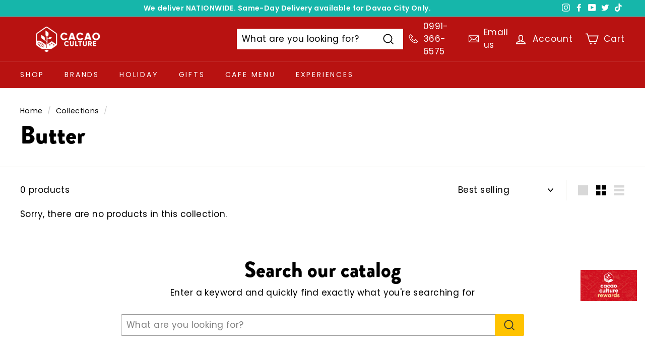

--- FILE ---
content_type: text/html; charset=utf-8
request_url: https://zap-shopify.zap.com.ph/io/?guid=806bb86a-3e71-4b77-b45a-a76032e07680&shopifyId=0
body_size: 34180
content:


<!DOCTYPE html>
<html lang="en">
  <head>
    <meta charset="UTF-8" />
    <meta name="viewport" content="width=device-width, initial-scale=1.0" />
    <meta http-equiv="X-UA-Compatible" content="ie=edge" />
    <link rel="preconnect" href="https://fonts.gstatic.com">
    <link href="https://fonts.googleapis.com/css2?family=Poppins:wght@400;600&display=swap" rel="stylesheet">
    <link rel="stylesheet" href="/static/css/index.css" />
    <title>ZAP</title>
  </head>

  <body>
    <div class="background">
      <div class="background-top"></div>
    </div>
    <div class="close-button-container">
      <button class="close-button" style="visibility:hidden">
        <img src="/static/icons/close.svg" />
      </button>
    </div>
    <div class="container">
      <div class="header-container">
        <div class="header-overline">Welcome to</div>
        <div class="header-title">Cacao Culture Loyalty Program</div>
      </div>
      <div id="membership">
        <div class="card mobile-number-card">
          <div class="mobile-number-error error">
            <div class="error-text"></div>
          </div>
          <div class="mobile-number-title">Enter your mobile number</div>
          <div class="mobile-number-description">
            Redeem rewards points and coupons
          </div>
          <div class="mobile-number-input-container">
            <img src="/static/icons/phone.svg" />
            <div class="mobile-number-input-prefix">+63</div>
            <div>
              <input
                class="mobile-number-input numbertext"
                type="tel"
                name="mobile-number"
                maxlength="10"
              />
              <div class="mobile-number-dash-container">
                <div class="mobile-number-dash"></div>
                <div class="mobile-number-dash"></div>
                <div class="mobile-number-dash"></div>
                <div class="mobile-number-dash"></div>
                <div class="mobile-number-dash"></div>
                <div class="mobile-number-dash"></div>
                <div class="mobile-number-dash"></div>
                <div class="mobile-number-dash"></div>
                <div class="mobile-number-dash"></div>
                <div class="mobile-number-dash"></div>
              </div>
            </div>
          </div>
          <div class="mobile-number-terms-container">
            <input class="checkbox" id="agree" type="checkbox" /><label id="checklabel" for="agree"></label>
            <div class="mobile-number-terms">
              <span>I agree to the </span>
              <a href="https://www.zap.com.ph/">terms and conditions</a>
              <span>.</span>
            </div>
          </div>
          <button class="mobile-number-submit-button btn-submit">Submit</button>
        </div>
      </div>
      <div id="otp-membership">
        <div class="card mobile-number-card">
          <div class="mobile-number-error error">
            <div class="error-text"></div>
          </div>
          <div class="mobile-number-title">Verify Your Mobile Number</div>
          <div class="mobile-number-description">
            A One Time Pin (OTP) code was sent to +63<span class="otp-membership-number"></span>. Please enter the 4-digit code below.
          </div>
          <div class="mobile-number-input-container">
            <div>
              <input
                class="mobile-number-input otptext"
                type="tel"
                name="mobile-number"
                maxlength="4"
                style="width:54px"
              />
              <div class="mobile-number-dash-container">
                <div class="mobile-number-dash"></div>
                <div class="mobile-number-dash"></div>
                <div class="mobile-number-dash"></div>
                <div class="mobile-number-dash"></div>
              </div>
            </div>
          </div>
          <div class="mobile-number-terms-container">
            <div class="mobile-number-terms">
              <span>Didn't get the code? </span><br />
              <a class="resend-link" href="#">Resend Code</a>
            </div>
          </div>
          <button class="mobile-number-submit-button btn-submit">Submit</button>
          <input type="hidden" id="otp-ref-membership" name="otp-ref-membership" />
          <div class="mobile-number-terms-container">
              <a class="cancel-link" href="#">Cancel</a>
          </div>
        </div>
      </div>
      <div id="balance">
        <div class="card">
          <div class="card-header">
            <div class="card-title">Your Points</div>
            <div class="card-caption">Earn points after every purchase!</div>
          </div>
          <div class="card-body">
            <div class="points-stats-container">
              <div class="points-stat-container">
                <div class="points-stat-name">Valid points</div>
                <div class="points-stat-value points-stat-valid-value">
                </div>
              </div>
              <div class="points-stat-container">
                <div class="points-stat-name">Pending points</div>
                <div class="points-stat-value points-stat-pending-value"></div>
              </div>
              <div class="points-stat-container">
                <div class="points-stat-name">Membership Rank</div>
                <div class="points-stat-value rank-value"></div>
              </div>
              <a class="refresh-link" href="#"><img src="/static/img/refresh_major_monotone.svg" id="ref-img" /> </a>
            </div>
          </div>
        </div>
        <div class="card" id="redeem-form">
          <div class="mobile-number-error error">
            <div class="error-text"></div>
          </div>
          <div class="card-header">
            <div class="card-title">Your Rewards</div>
            <div class="card-caption">Redeem points to get reward coupons!</div>
          </div>
          <div class="card-body">
            <div class="earned-container" style="display:none;">
              <div class="earned-text">You redeemed</div>
              <div class="earned-points"><span class="redeemed-points"></span> Points</div>
            </div>
            <div class="redeem-input-container">
              <div class="redeem-input-title">Redeem points</div>
              <div class="redeem-input-body">
                <input class="redeem-input redeemtext" type="text" name="points" />
                <button class="button redeem-input-button btn-submit">Redeem</button>
                <input type="hidden" id="valid-points-hdn" name="valid-points-hdn" />
                <input type="hidden" id="pending-points-hdn" name="pending-points-hdn" />
              </div>
            </div>
            <div class="divider"></div>
            <div class="reward-list-container">
            </div>
            <div class="divider" style="margin-top:12px"></div>

          <div class="card-header coupon-div" style="margin-top:12px">
            <div class="card-title">Your Coupons</div>
            <div class="card-caption">Click "Use" to apply coupon in checkout.</div>
          </div>
            <div class="coupon-list-container coupon-div">
            </div>
          </div>
        </div>
      </div>
      <div id="otp-redeem">
        <div class="card mobile-number-card">
          <div class="mobile-number-error error">
            <div class="error-text"></div>
          </div>
          <div class="mobile-number-title">Verify Your Mobile Number</div>
          <div class="mobile-number-description">
            A One Time Pin (OTP) code was sent to +<span class="otp-membership-number"></span>. Please enter the 4-digit code below.
          </div>
          <div class="mobile-number-input-container">
            <div>
              <input
                class="mobile-number-input otptext"
                type="tel"
                name="mobile-number"
                maxlength="4"
                style="width:54px"
              />
              <div class="mobile-number-dash-container">
                <div class="mobile-number-dash"></div>
                <div class="mobile-number-dash"></div>
                <div class="mobile-number-dash"></div>
                <div class="mobile-number-dash"></div>
              </div>
            </div>
          </div>
          <div class="mobile-number-terms-container">
            <div class="mobile-number-terms">
              <span>Didn't get the code? </span><br />
              <a class="resend-link" href="#">Resend Code</a>
            </div>
          </div>
          <button class="mobile-number-submit-button btn-submit">Submit</button>
          <input type="hidden" id="otp-ref-redeem" name="otp-ref-membership" />
          <input type="hidden" id="redeem-amount" name="redeem-amount" />
          <div class="mobile-number-terms-container">
              <a class="cancel-link" href="#">Cancel</a>
          </div>
        </div>
      </div>
    </div>
    <div class="footer">
      <span>Powered by </span>
      <a href="https://www.zap.com.ph/">ZAP</a>
      <span> | </span>
      <a href="https://www.zap.com.ph/contact">Contact Us</a>
      <input type="hidden" id="mobile-number" name="mobile-number" />
    </div>
    <div id="alertWindow" style="display:none">
        Your coupon or discount will now be applied to your cart.
        <br /><br />
        <input type="button" id="btnOk" value="OK" />
    </div>
  <script>
      (function(){

      var loadScript = function(url, callback){

        var script = document.createElement("script");
        script.type = "text/javascript";

        // If the browser is Internet Explorer.
        if (script.readyState){
          script.onreadystatechange = function(){
            if (script.readyState == "loaded" || script.readyState == "complete"){
              script.onreadystatechange = null;
              callback();
            }
          };
        // For any other browser.
        } else {
          script.onload = function(){
            callback();
          };
        }

        script.src = url;
        document.getElementsByTagName("head")[0].appendChild(script);

      };

      domain = 'ec2-13-213-59-193.ap-southeast-1.compute.amazonaws.com';
      shopifyDomain = 'https://cacao-culture-farms.myshopify.com/';
      guid = '806bb86a-3e71-4b77-b45a-a76032e07680';

      var ZapScript = function($){
          showCoupons = 'True';
          if (showCoupons != 'True') {
            $(".coupon-div").hide();
          }

          $("#balance, #otp-membership, #otp-redeem").hide();

          isRunning = false;

          shopifyId = 0;

          $("#otp-membership .cancel-link").click(function ( event ) {
              event.preventDefault();
              $("#otp-membership").hide();
              $("#membership").fadeIn();
          });

          $("#membership .btn-submit").click(function( event ) {

              if (isRunning) {
                  return;
              }

              isRunning = true;

              event.preventDefault();

              var csrftoken = getCookie('csrftoken');
              $.ajaxSetup({
                  beforeSend: function(xhr, settings) {
                      if (this.crossDomain) {
                          xhr.setRequestHeader("X-CSRFToken", csrftoken);
                      }
                  }
              });

              var mobileNumber = $("#membership .numbertext").val();

              if (mobileNumber.length < 10) {
                  $("#membership .error").css('visibility','visible');
                  $("#membership .error-text").html('Please enter a valid mobile number');
                  isRunning = false;
                  return;
              }

              var agreed = $('#membership #agree').is(":checked");
              if (agreed){
                  $.ajax
                    ({
                        url: '/api/member/',
                        data: {
                          'mobileNumber': '63' + mobileNumber,
                          'shopifyId': shopifyId,
                          'guid': guid
                          },
                        type: 'post',
                        dataType:'json',
                        crossDomain: true,
                        success: function(result)
                        {
                          if (result.success != true) {
                              $("#membership .error").css('visibility','visible');
                              if (result.error == "MO") {
                                $("#membership .error-text").html("Sorry, you don't have an account with us yet. Enter your mobile number at checkout to join our loyalty program.");
                              } else if (result.error == "NA") {
                                $("#membership .error-text").html("Please login to your Shopify account first before using your rewards.");
                              } else {
                                $("#membership .error-text").html('Error encountered. Please contact customer service for support. Code: 10001');
                              }
                              $("#otp-ref-membership").val('');
                          } else {
                              $("#membership .error").css('visibility','hidden');
                              $("#membership .error-text").html('');
                              $("#otp-ref-membership").val(result.refId);
                              $("#membership").hide();
                              $("#otp-membership").fadeIn();
                              $("#mobile-number").val('63' + mobileNumber);
                              $(".otp-membership-number").html(mobileNumber);
                          }
                          isRunning = false;
                        },
                        error: function(result)
                        {
                          isRunning = false;
                          $("#membership .error").css('visibility','visible');
                          $("#membership .error-text").html('Error encountered. Please contact customer service for support. Code: 10004');
                        }
                    });
              } else {
                  $("#membership .error").css('visibility','visible');
                  $("#membership .error-text").html('Please agree to the terms and conditions');
                  isRunning = false;
              }
          });

          $("#otp-membership .btn-submit").click(function( event ) {
              event.preventDefault();

              var csrftoken = getCookie('csrftoken');
              $.ajaxSetup({
                  beforeSend: function(xhr, settings) {
                      if (this.crossDomain) {
                          xhr.setRequestHeader("X-CSRFToken", csrftoken);
                      }
                  }
              });

              var otp = $("#otp-membership .otptext").val();
              var refId = $("#otp-ref-membership").val();

              if (otp.length < 4) {
                  $("#otp-membership .error").css('visibility','visible');
                  $("#otp-membership .error-text").html('Please enter a valid OTP');
                  return;
              }

              if (refId.length < 1) {
                  $("#otp-membership .error-text").html('Error encountered. Please contact customer service for support. Code: 10001');
                  return;
              }

              $.ajax
                ({
                    url: '/api/otp/verify/',
                    data: {
                      'otp': otp,
                      'refId': refId,
                      'guid': guid
                      },
                    type: 'post',
                    dataType:'json',
                    crossDomain: true,
                    success: function(result)
                    {
                      if (result.success != true) {
                          $("#otp-membership .error").css('visibility','visible');
                          $("#otp-membership .error-text").html('Invalid OTP');
                      } else {
                          $("#otp-membership").hide();
                          $("#balance").fadeIn();
                          getBalance();
                          loadDiscounts();
                      }
                    }
                });
          });

          $("#balance .btn-submit").click(function( event ) {
              if (isRunning) {
                  return;
              }

              isRunning = true;

              event.preventDefault();

              var csrftoken = getCookie('csrftoken');
              $.ajaxSetup({
                  beforeSend: function(xhr, settings) {
                      if (this.crossDomain) {
                          xhr.setRequestHeader("X-CSRFToken", csrftoken);
                      }
                  }
              });

              var points = parseFloat($(".redeemtext").val());
              var validPoints = parseFloat($("#valid-points-hdn").val());

              if (points > validPoints && points != 0) {
                  $("#balance .error-text").html('Please enter an amount lower or equal to your Valid Points');
                  $("#redeem-form").css('position', 'relative');
                  $("#redeem-form").css('padding-top', '54px');
                  $("#redeem-form .error").css('visibility','visible');
                  isRunning = false;
                  return;
              }

              var mobileNumber = $("#mobile-number").val();

              $.ajax
                ({
                    url: '/api/otp/new/',
                    data: {
                      'mobileNumber': mobileNumber,
                      'guid': guid
                      },
                    type: 'post',
                    dataType:'json',
                    crossDomain: true,
                    success: function(result)
                    {
                      if (result.success != true) {
                          $("#balance .error-text").html('Error encountered. Please contact customer service for support. Code: 10003');
                          $("#redeem-form").css('position', 'relative');
                          $("#redeem-form").css('padding-top', '54px');
                          $("#redeem-form .error").css('visibility','visible');
                      } else {
                          $("#otp-ref-redeem").val(result.refId);
                          $("#redeem-amount").val($(".redeemtext").val());
                          $("#balance").hide();
                          $("#otp-redeem").fadeIn();
                          $(".otp-membership-number").html(mobileNumber);
                      }
                      isRunning = false;
                    },
                    error: function(result)
                    {
                      isRunning = false;
                    }
                });
          });

          $("#balance .refresh-link").click(function( event ) {
              event.preventDefault();
              getBalance();
              loadDiscounts();
          });

          $("#otp-redeem .btn-submit").click(function( event ) {
              if (isRunning) {
                  return;
              }

              isRunning = true;

              event.preventDefault();

              var csrftoken = getCookie('csrftoken');
              $.ajaxSetup({
                  beforeSend: function(xhr, settings) {
                      if (this.crossDomain) {
                          xhr.setRequestHeader("X-CSRFToken", csrftoken);
                      }
                  }
              });

              var otp = $("#otp-redeem .otptext").val();
              var refId = $("#otp-ref-redeem").val();

              if (otp.length < 4) {
                  $("#otp-redeem .error").css('visibility','visible');
                  $("#otp-redeem .error-text").html('Please enter a valid OTP');
                  isRunning = false;
                  return;
              }

              if (refId.length < 1) {
                  $("#otp-redeem .error-text").html('Error encountered. Please contact customer service for support. Code: 10001');
                  isRunning = false;
                  return;
              }

              var mobileNumber = $("#mobile-number").val();
              var transactionAmount = $("#redeem-amount").val();

              $.ajax
                ({
                    url: '/api/member/redeem/',
                    data: {
                      'otp': otp,
                      'refId': refId,
                      'mobileNumber': mobileNumber,
                      'transactionAmount': transactionAmount,
                      'guid': guid
                      },
                    type: 'post',
                    dataType:'json',
                    crossDomain: true,
                    success: function(result)
                    {
                      if (result.success != true) {
                          $("#otp-redeem .error").css('visibility','visible');
                          $("#otp-redeem .error-text").html(result.error);
                      } else {
                          $("#otp-redeem").hide();
                          $("#balance").fadeIn();
                          getBalance();
                          $(".redeemtext").val('');
                          $("#redeem-amount").val('');
                          $(".redeemed-points").html(transactionAmount);
                          $(".earned-container").show();
                          $(".otptext").val('');
                          loadDiscounts();
                      }
                      isRunning = false;
                    },
                    error: function(result)
                    {
                      isRunning = false;
                    }
                });
          });

          function getCookie(name) {
              var cookieValue = null;
              if (document.cookie && document.cookie != '') {
                  var cookies = document.cookie.split(';');
                  for (var i = 0; i < cookies.length; i++) {
                      var cookie = $.trim(cookies[i]);
                      if (cookie.substring(0, name.length + 1) == (name + '=')) {
                          cookieValue = decodeURIComponent(cookie.substring(name.length + 1));
                          break;
                      }
                  }
              }
              return cookieValue;
          }

          function getBalance() {
              var csrftoken = getCookie('csrftoken');
              $.ajaxSetup({
                  beforeSend: function(xhr, settings) {
                      if (this.crossDomain) {
                          xhr.setRequestHeader("X-CSRFToken", csrftoken);
                      }
                  }
              });

              var mobileNumber = $("#mobile-number").val();

              $.ajax
                ({
                    url: '/api/member/balance/',
                    data: {
                      'mobileNumber': mobileNumber,
                      'guid': guid
                      },
                    type: 'post',
                    dataType:'json',
                    crossDomain: true,
                    success: function(result)
                    {
                      if (result.success != true) {
                          $("#balance .error-text").html('Error encountered. Please contact customer service for support. Code: 10002');
                      } else {
                          $(".points-stat-valid-value").html(result.validPoints + ' points');
                          $(".points-stat-pending-value").html(result.pendingPoints + ' points');
                          $(".rank-value").html(result.memberRank);
                          $("#valid-points-hdn").val(result.validPoints);
                          $("#pending-points-hdn").val(result.pendingPoints);
                      }
                    }
                });
          }

          function loadDiscounts() {
              var csrftoken = getCookie('csrftoken');
              $.ajaxSetup({
                  beforeSend: function(xhr, settings) {
                      if (this.crossDomain) {
                          xhr.setRequestHeader("X-CSRFToken", csrftoken);
                      }
                  }
              });

              var mobileNumber = $("#mobile-number").val();

              $.ajax
                ({
                    url: '/api/member/list/',
                    data: {
                      'mobileNumber': mobileNumber,
                      'guid': guid
                      },
                    type: 'post',
                    dataType:'json',
                    crossDomain: true,
                    success: function(result)
                    {
                      if (result.success != true) {
                          $("#balance .error-text").html('Error encountered. Please contact customer service for support. Code: 10002');
                      } else {
                          row = '';
                          $.each(result.transactions, function(i, val) {
                            row += '<div class="reward-item-container"><div class="reward-item-value-container"><img src="../static/icons/discount-voucher.svg" /><div class="reward-item-value">P' + val['transactionAmount'] + '</div></div><div class="button-container"><button class="action-button claim-input-button" id="' + val['discountCode'] + '">Use</button><button class="action-button cancel-input-button" id="' + val['transaction_id'] + '-cancel">Cancel</button></div></div>'
                          });
                          $(".reward-list-container").html(row);

                          row_c = '';
                          $.each(result.coupons, function(i, val) {
                            row_c += '<div class="reward-item-container"><div class="reward-item-value-container"><img src="../static/icons/discount-voucher.svg" /><div class="reward-item-value">' + val['amount'] + '</div></div><div class="button-container"><button class="action-button coupon-input-button" id="' + val['id'] + '-coupon">Use</button></div></div><div class="coup-desc">' + val['coup-desc'] + '</div>'
                          });
                          $(".coupon-list-container").html(row_c);

                          $("#balance .claim-input-button").click(function( event ) {
                              event.preventDefault();

                              var csrftoken = getCookie('csrftoken');
                              $.ajaxSetup({
                                  beforeSend: function(xhr, settings) {
                                      if (this.crossDomain) {
                                          xhr.setRequestHeader("X-CSRFToken", csrftoken);
                                      }
                                  }
                              });

                              couponId = $(this).attr('id')

                              $.ajax
                                ({
                                    url: '/api/member/pointsclaim/',
                                    data: {
                                      'mobileNumber': mobileNumber,
                                      'couponId': couponId,
                                      'guid': guid
                                      },
                                    type: 'post',
                                    dataType:'json',
                                    crossDomain: true,
                                    success: function(result)
                                    {
                                      if (result.success != true) {
                                          $("#balance .error-text").html('Error encountered. Please contact customer service for support. Code: 10003');
                                          $("#redeem-form").css('position', 'relative');
                                          $("#redeem-form").css('padding-top', '54px');
                                          $("#redeem-form .error").css('visibility','visible');
                                          return false;
                                      }
                                    }
                                });

                              shopifyUrl = 'https://cacao-culture-farms.myshopify.com/' + 'discount/' + couponId;

                              $('#alertWindow').show();

                              $('#btnOk').click(function() {
                                  window.parent.location.href = shopifyUrl;
                                  return false;
                              });
                          });

                          $("#balance .coupon-input-button").click(function( event ) {
                              event.preventDefault();

                              var csrftoken = getCookie('csrftoken');
                              $.ajaxSetup({
                                  beforeSend: function(xhr, settings) {
                                      if (this.crossDomain) {
                                          xhr.setRequestHeader("X-CSRFToken", csrftoken);
                                      }
                                  }
                              });

                              couponId = $(this).attr('id').split('-')[0];

                              $.ajax
                                ({
                                    url: '/api/member/coupon/',
                                    data: {
                                      'mobileNumber': mobileNumber,
                                      'couponId': couponId,
                                      'guid': guid
                                      },
                                    type: 'post',
                                    dataType:'json',
                                    crossDomain: true,
                                    success: function(result)
                                    {
                                      if (result.success != true) {
                                          $("#balance .error-text").html('Error encountered. Please contact customer service for support. Code: 10003');
                                          $("#redeem-form").css('position', 'relative');
                                          $("#redeem-form").css('padding-top', '54px');
                                          $("#redeem-form .error").css('visibility','visible');
                                      } else {
                                          $('#alertWindow').show();

                                          $('#btnOk').click(function() {
                                              window.parent.location.href=result.couponUrl;
                                              return false;
                                          });
                                      }
                                    }
                                });
                          });

                          $("#balance .cancel-input-button").click(function( event ) {
                              event.preventDefault();

                              var csrftoken = getCookie('csrftoken');
                              $.ajaxSetup({
                                  beforeSend: function(xhr, settings) {
                                      if (this.crossDomain) {
                                          xhr.setRequestHeader("X-CSRFToken", csrftoken);
                                      }
                                  }
                              });

                              transactionId = $(this).attr('id').split('-')[0];

                              $.ajax
                                ({
                                    url: '/api/member/cancel/',
                                    data: {
                                      'transaction_id': transactionId,
                                      'guid': guid
                                      },
                                    type: 'post',
                                    dataType:'json',
                                    crossDomain: true,
                                    success: function(result)
                                    {
                                      if (result.success != true) {
                                          $("#balance .error-text").html('Error encountered. Please contact customer service for support. Code: 10003');
                                          $("#redeem-form").css('position', 'relative');
                                          $("#redeem-form").css('padding-top', '54px');
                                          $("#redeem-form .error").css('visibility','visible');
                                      } else {
                                          $("#balance .error-text").html('Discount code cancelled.');
                                          $("#redeem-form").css('position', 'relative');
                                          $("#redeem-form").css('padding-top', '54px');
                                          $("#redeem-form .error").css('visibility','visible');
                                          loadDiscounts();
                                          getBalance();
                                      }
                                    }
                                });
                          });
                      }
                    }
                });
          }
      };
      if ((typeof jQuery === 'undefined') || (parseFloat(jQuery.fn.jquery) < 1.7)) {
        loadScript('//ajax.googleapis.com/ajax/libs/jquery/1.9.1/jquery.min.js', function(){
          jQuery191 = jQuery.noConflict(true);
          ZapScript(jQuery191);
        });
      } else {
        ZapScript(jQuery);
      }

      })();
  </script>
  </body>
</html>


--- FILE ---
content_type: text/css
request_url: https://zap-shopify.zap.com.ph/static/css/style.css
body_size: 1863
content:
.float {
  position: fixed;
  width: 128px;
  height: 66px;
  bottom: 140px;
  right: 0px;
  color: #fff;
  font-size: 16px;
  text-decoration: none;
  padding-top: 22px;
  z-index: 50;
}

.float img {
  width: 112px;
  float: left;
  box-shadow: 4px 4px 3px #999;
}

.my-float {
  margin-top: 22px;
}

.zmodal {
  position: fixed;
  left: 0;
  top: 0;
  width: 100%;
  height: 100%;
  visibility: hidden;
  transform: scale(1.1);
  transition: visibility 0s linear 0.25s, opacity 0.25s 0s, transform 0.25s;
}
.modal-content {
  position: absolute;
  bottom: 32px;
  right: 32px;
  background-color: none;
  height: 60%;
  width: 400px;
  border-radius: 5px;
  box-shadow: 5px 10px 18px #888888;
}

.ziframe {
  height: 100%;
  width: 100%;
  border: none;
  border-radius: 5px;
}
@media (min-width: 320px) and (max-width: 1024px) {
  .zmodal {
    position: fixed;
    left: 0;
    top: 0;
    width: 100%;
    height: 1000px;
    visibility: hidden;
    transform: scale(1.1);
    overflow: scroll;
    transition: visibility 0s linear 0.25s, opacity 0.25s 0s, transform 0.25s;
  }

  .modal-content {
    position: absolute;
    top: 0;
    left: 0;
    background-color: none;
    height: 1000px;
    width: 100%;
    border-radius: 5px;
    overflow: scroll;
    box-shadow: 5px 10px 18px #888888;
  }

  .ziframe {
    height: 1200px;
  }
}
.close-button {
  float: right;
  width: 1.5rem;
  line-height: 1.5rem;
  text-align: center;
  cursor: pointer;
  border-radius: 0.25rem;
  color: #fff;
  position: absolute;
  right: 2px;
  top: 2px;
}
.close-button:hover {
  background-color: #000;
}
.show-modal {
  opacity: 1;
  visibility: visible;
  transform: scale(1);
  transition: visibility 0s linear 0s, opacity 0.25s 0s, transform 0.25s;
  z-index: 100;
}

#alertWindow {
  display: none;
  text-align: center;
  border: 1px solid #be4747;
  width: 200px;
  height: 80px;
  border-radius: 5px;
  padding: 10px;
  margin: 0 auto;
}
#btnOk,
#btnCancel {
  width: 70px;
}


--- FILE ---
content_type: text/css
request_url: https://zap-shopify.zap.com.ph/static/css/index.css
body_size: 6696
content:
html,
body {
  box-sizing: border-box;
  padding: 0;
  margin: 0;
  font-family: 'Poppins', sans-serif;
  min-width: 400px;
  display: flex;
  flex-direction: column;
}

.background {
  background-color: #e5e5e5;
  position: fixed;
  top: 0;
  left: 0;
  width: 100%;
  height: 100%;
  z-index: -1;
}

.background-top {
  background-color: #be4747;
  position: absolute;
  top: 0;
  left: 0;
  width: 100%;
  height: 160px;
}

.container {
  padding: 0 36px;
  flex: 1;
}

.close-button-container {
  display: flex;
  justify-content: flex-end;
  padding-top: 18px;
  padding-right: 16px;
}

.close-button {
  background-color: transparent;
  border: none;
}

.button {
  display: flex;
  justify-content: center;
  align-items: center;
  background-color: #343434;
  border-radius: 5px;
  width: 72px;
  height: 36px;
  font-size: 10px;
  text-align: center;
  color: #ffffff;
  border: none;
}

.action-button {
  justify-content: center;
  align-items: center;
  background-color: #343434;
  border-radius: 5px;
  width: 52px;
  height: 26px;
  font-size: 10px;
  text-align: center;
  color: #ffffff;
  border: none;
  margin-right:4px;
}

.checkbox {
  visibility:hidden;
}

#checklabel {
  height:16px;
  width:16px;
  border: 2px solid #CCC;
  display:block;
  border-radius: 5px;
}
input[type="checkbox"]:checked + label{
  border:2px solid black;
  background: #be4747;
}

/* header */
.header-container {
  padding-bottom: 14px;
}

.header-overline {
  font-size: 14px;
  color: #ffffff;
  padding-bottom: 4px;
}

.header-title {
  font-family: 'Poppins', sans-serif;
  font-size: 20px;
  color: #ffffff;
}

/* card */
.card {
  background-color: #ffffff;
  border-radius: 10px;
  padding: 18px;
  margin-bottom: 16px;
  box-shadow: 0px 1px 4px rgba(0, 0, 0, 0.15);
}

.card-title {
  font-size: 12px;
  padding-bottom: 6px;
}

.card-caption {
  font-family: 'Poppins', sans-serif;
  font-size: 10px;
}

/* points */
.earned-container {
  text-align: center;
  padding-top: 30px;
}

.earned-text {
  font-size: 16px;
  padding-bottom: 6px;
}

.earned-points {
  font-family: 'Poppins', sans-serif;
  font-size: 16px;
}

.points-stats-container {
  padding: 20px 12px 0;
}

.points-stat-container {
  display: flex;
  flex-direction: row;
  font-size: 12px;
  padding-top: 10px;
  width: 100%;
}

.points-stat-name {
  flex: 2;
}

.points-stat-value {
  flex: 1;
}

.points-stat-valid-value {
  font-family: 'Poppins', sans-serif;
}

/* rewards */
.redeem-input-container {
  padding: 20px 10px;
}

.redeem-input-title {
  font-size: 12px;
  padding-bottom: 8px;
}

.redeem-input-body {
  display: flex;
  flex-direction: row;
  width: 100%;
}

.redeem-input {
  border: 1px solid #d1d1d1;
  flex: 1;
  margin-right: 10px;
  border-radius: 5px;
  padding: 8px;
}

.redeem-input-button, .claim-input-button, .redeem-input-button, .coupon-input-button {
  background-color: #be4747;
}

.divider {
  border-top: 1px solid #ececec;
}

.reward-list-container {
  padding: 0 10px;
}

.reward-item-container {
  display: flex;
  flex-direction: row;
  width: 100%;
  justify-content: space-between;
  padding-top: 20px;
}

.reward-item-value-container {
  display: flex;
  align-items: center;
}

.reward-item-value {
  font-family: 'Poppins', sans-serif;
  font-size: 18px;
  padding-left: 8px;
}

/* enter mobile number */
.mobile-number-card {
  text-align: center;
  padding: 60px 44px;
  position: relative;
  overflow: hidden;
}

.mobile-number-title {
  font-family: 'Poppins', sans-serif;
  font-size: 18px;
}

.mobile-number-description {
  font-size: 14px;
  padding: 32px 0 48px;
}

.mobile-number-input-container {
  display: flex;
  flex-direction: row;
  justify-content: center;
  align-items: center;
  padding-bottom: 40px;
}

.mobile-number-input-ProximaNovaefix {
  font-family: 'Courier New', Courier, monospace;
  font-size: 20px;
  letter-spacing: 1.2px;
  padding: 0 10px;
}

.mobile-number-input {
  padding: 4px 0 0;
  width: 133px;
  font-size: 20px;
  font-family: 'Courier New', Courier, monospace;
  letter-spacing: 1.2px;
  border: none;
}

.mobile-number-input:focus {
  outline: none;
}

.mobile-number-dash-container {
  display: flex;
  flex-direction: row;
  /* padding: 0 1.6px; */
}

.mobile-number-dash {
  width: 10px;
  margin: 0 1.6px;
  border-bottom: 1px solid #000000;
}

.mobile-number-terms-container {
  padding-bottom: 48px;
  display: flex;
  flex-direction: row;
  align-items: center;
  justify-content: center;
}

.mobile-number-terms-checkbox {
  border: none;
  padding: 0;
  margin: 0;
  background: none;
}

.mobile-number-terms {
  padding-left: 12px;
  font-size: 12px;
}

.mobile-number-terms a {
  color: #be4747;
}

.mobile-number-submit-button {
  background-color: #be4747;
  padding: 12px 40px;
  border-radius: 5px;
  color: #ffffff;
  font-family: 'Poppins', sans-serif;
  font-size: 14px;
  text-align: center;
  display: inline-block;
  margin: 0 auto;
  border: none;
}

/* mobile number error */
.mobile-number-error {
  position: absolute;
  top: 0;
  left: 0;
  right: 0;
  height: 44px;
  background-color: #dce0e6;
  font-size: 10px;
  text-align: center;
  display: flex;
  flex-direction: column;
  justify-content: center;
  align-items: center;
}

.mobile-number-error-refresh-button {
  border: none;
  padding: 0;
  margin: 0;
  background: none;
  position: absolute;
  right: 16px;
  display: flex;
  justify-content: center;
  align-items: center;
}

.error {
  visibility: hidden;
}

/* footer */
.footer {
  text-align: center;
  font-size: 12px;
  padding-bottom: 20px;
}

.footer a {
  font-family: 'Poppins', sans-serif;
  text-decoration: none;
  color: #be4747;
}

.resend-link {
  font-family: 'Poppins', sans-serif;
  text-decoration: none;
  color: #be4747;
  text-transform: uppercase;
  padding-top:8px;
  display:block;
  letter-spacing: 2px;
}

.cancel-link {
  font-family: 'Poppins', sans-serif;
  text-decoration: none;
  color: #be4747;
  padding-top:24px;
  display:block;
  font-size: 12px;
}

.refresh-link {
  font-family: 'Poppins', sans-serif;
  text-decoration: none;
  color: #be4747;
  padding-top:24px;
  display:block;
  font-size: 12px;
  top: -144px;
  position: relative;
  text-align: right;
}

.coup-desc {
  font-family: 'Poppins', sans-serif;
  font-style: normal;
  font-weight: 400;
  font-size: 12px;
  line-height: 14px;
  text-align: left;
  color: #9a9a9a;
  padding-left: 36px;
}

#ref-img {
    position: relative;
    width: 2em;
    max-width: 100%;
    max-height: 100%;
}



#alertWindow {
  display: none;
  text-align: center;
  border: 1px solid #be4747;
  width: 200px;
  height: 80px;
  border-radius: 5px;
  padding: 10px;
  margin: auto;
    position: absolute;
    top: 0;
    left: 0;
    bottom: 0;
    right: 0;
    background: #fff;
}
#btnOk, #btnCancel { width: 70px; }

--- FILE ---
content_type: image/svg+xml
request_url: https://zap-shopify.zap.com.ph/static/icons/phone.svg
body_size: 709
content:
<svg width="15" height="27" viewBox="0 0 15 27" fill="none" xmlns="http://www.w3.org/2000/svg">
<path fill-rule="evenodd" clip-rule="evenodd" d="M0 25V2C0 0.895431 0.706919 0 1.57895 0H13.4211C14.2931 0 15 0.895431 15 2V25C15 26.1046 14.2931 27 13.4211 27H1.57895C0.706919 27 0 26.1046 0 25ZM9.07895 2H5.92105C5.70305 2 5.52632 2.22386 5.52632 2.5C5.52632 2.77614 5.70305 3 5.92105 3H9.07895C9.29696 3 9.47368 2.77614 9.47368 2.5C9.47368 2.22386 9.29696 2 9.07895 2ZM2.36842 6V20C2.36842 20.5523 2.72188 21 3.15789 21H11.8421C12.2781 21 12.6316 20.5523 12.6316 20V6C12.6316 5.44771 12.2781 5 11.8421 5H3.15789C2.72188 5 2.36842 5.44772 2.36842 6ZM8.28947 24C8.28947 23.4477 7.93601 23 7.5 23C7.06398 23 6.71053 23.4477 6.71052 24C6.71052 24.5523 7.06398 25 7.5 25C7.93601 25 8.28947 24.5523 8.28947 24Z" fill="black"/>
</svg>
